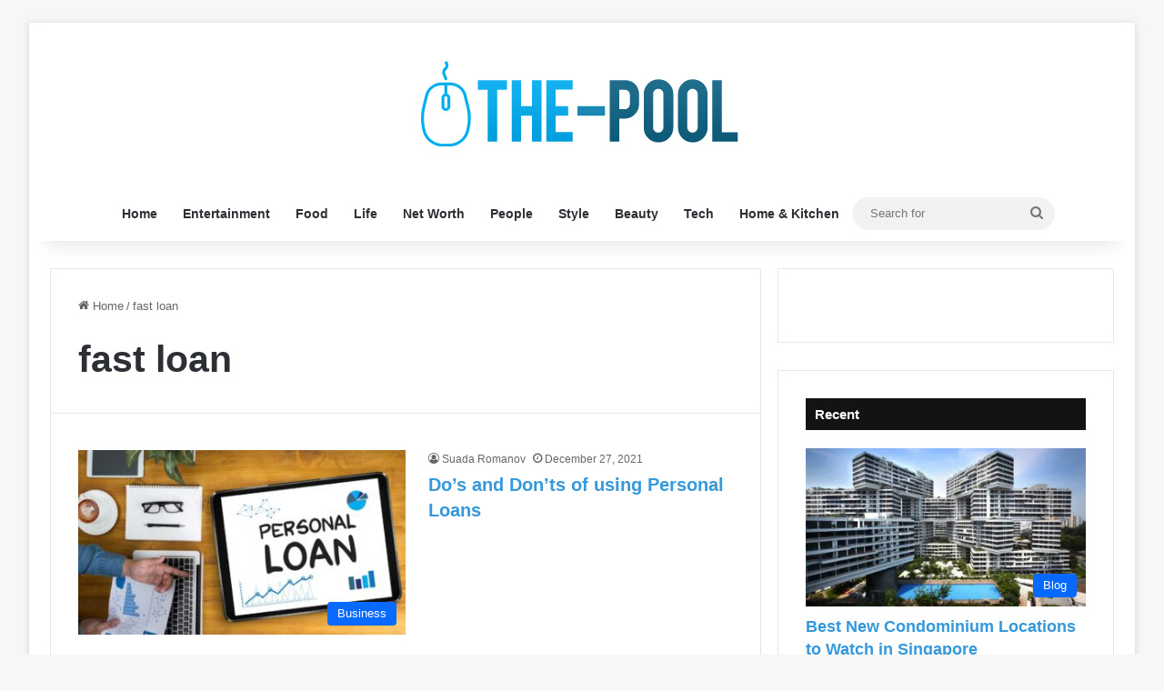

--- FILE ---
content_type: text/html; charset=UTF-8
request_url: https://www.the-pool.com/tag/fast-loan/
body_size: 19418
content:
<!DOCTYPE html><html lang="en-US" class="" data-skin="light"><head><meta charset="UTF-8"/>
<script>var __ezHttpConsent={setByCat:function(src,tagType,attributes,category,force,customSetScriptFn=null){var setScript=function(){if(force||window.ezTcfConsent[category]){if(typeof customSetScriptFn==='function'){customSetScriptFn();}else{var scriptElement=document.createElement(tagType);scriptElement.src=src;attributes.forEach(function(attr){for(var key in attr){if(attr.hasOwnProperty(key)){scriptElement.setAttribute(key,attr[key]);}}});var firstScript=document.getElementsByTagName(tagType)[0];firstScript.parentNode.insertBefore(scriptElement,firstScript);}}};if(force||(window.ezTcfConsent&&window.ezTcfConsent.loaded)){setScript();}else if(typeof getEzConsentData==="function"){getEzConsentData().then(function(ezTcfConsent){if(ezTcfConsent&&ezTcfConsent.loaded){setScript();}else{console.error("cannot get ez consent data");force=true;setScript();}});}else{force=true;setScript();console.error("getEzConsentData is not a function");}},};</script>
<script>var ezTcfConsent=window.ezTcfConsent?window.ezTcfConsent:{loaded:false,store_info:false,develop_and_improve_services:false,measure_ad_performance:false,measure_content_performance:false,select_basic_ads:false,create_ad_profile:false,select_personalized_ads:false,create_content_profile:false,select_personalized_content:false,understand_audiences:false,use_limited_data_to_select_content:false,};function getEzConsentData(){return new Promise(function(resolve){document.addEventListener("ezConsentEvent",function(event){var ezTcfConsent=event.detail.ezTcfConsent;resolve(ezTcfConsent);});});}</script>
<script>if(typeof _setEzCookies!=='function'){function _setEzCookies(ezConsentData){var cookies=window.ezCookieQueue;for(var i=0;i<cookies.length;i++){var cookie=cookies[i];if(ezConsentData&&ezConsentData.loaded&&ezConsentData[cookie.tcfCategory]){document.cookie=cookie.name+"="+cookie.value;}}}}
window.ezCookieQueue=window.ezCookieQueue||[];if(typeof addEzCookies!=='function'){function addEzCookies(arr){window.ezCookieQueue=[...window.ezCookieQueue,...arr];}}
addEzCookies([{name:"ezoab_306342",value:"mod102; Path=/; Domain=the-pool.com; Max-Age=7200",tcfCategory:"store_info",isEzoic:"true",},{name:"ezosuibasgeneris-1",value:"a21cfbf2-90f5-4b1b-4868-20ad26f0f597; Path=/; Domain=the-pool.com; Expires=Thu, 21 Jan 2027 03:02:52 UTC; Secure; SameSite=None",tcfCategory:"understand_audiences",isEzoic:"true",}]);if(window.ezTcfConsent&&window.ezTcfConsent.loaded){_setEzCookies(window.ezTcfConsent);}else if(typeof getEzConsentData==="function"){getEzConsentData().then(function(ezTcfConsent){if(ezTcfConsent&&ezTcfConsent.loaded){_setEzCookies(window.ezTcfConsent);}else{console.error("cannot get ez consent data");_setEzCookies(window.ezTcfConsent);}});}else{console.error("getEzConsentData is not a function");_setEzCookies(window.ezTcfConsent);}</script><script type="text/javascript" data-ezscrex='false' data-cfasync='false'>window._ezaq = Object.assign({"edge_cache_status":11,"edge_response_time":408,"url":"https://www.the-pool.com/tag/fast-loan/"}, typeof window._ezaq !== "undefined" ? window._ezaq : {});</script><script type="text/javascript" data-ezscrex='false' data-cfasync='false'>window._ezaq = Object.assign({"ab_test_id":"mod102"}, typeof window._ezaq !== "undefined" ? window._ezaq : {});window.__ez=window.__ez||{};window.__ez.tf={};</script><script type="text/javascript" data-ezscrex='false' data-cfasync='false'>window.ezDisableAds = true;</script>
<script data-ezscrex='false' data-cfasync='false' data-pagespeed-no-defer>var __ez=__ez||{};__ez.stms=Date.now();__ez.evt={};__ez.script={};__ez.ck=__ez.ck||{};__ez.template={};__ez.template.isOrig=true;__ez.queue=__ez.queue||function(){var e=0,i=0,t=[],n=!1,o=[],r=[],s=!0,a=function(e,i,n,o,r,s,a){var l=arguments.length>7&&void 0!==arguments[7]?arguments[7]:window,d=this;this.name=e,this.funcName=i,this.parameters=null===n?null:w(n)?n:[n],this.isBlock=o,this.blockedBy=r,this.deleteWhenComplete=s,this.isError=!1,this.isComplete=!1,this.isInitialized=!1,this.proceedIfError=a,this.fWindow=l,this.isTimeDelay=!1,this.process=function(){f("... func = "+e),d.isInitialized=!0,d.isComplete=!0,f("... func.apply: "+e);var i=d.funcName.split("."),n=null,o=this.fWindow||window;i.length>3||(n=3===i.length?o[i[0]][i[1]][i[2]]:2===i.length?o[i[0]][i[1]]:o[d.funcName]),null!=n&&n.apply(null,this.parameters),!0===d.deleteWhenComplete&&delete t[e],!0===d.isBlock&&(f("----- F'D: "+d.name),m())}},l=function(e,i,t,n,o,r,s){var a=arguments.length>7&&void 0!==arguments[7]?arguments[7]:window,l=this;this.name=e,this.path=i,this.async=o,this.defer=r,this.isBlock=t,this.blockedBy=n,this.isInitialized=!1,this.isError=!1,this.isComplete=!1,this.proceedIfError=s,this.fWindow=a,this.isTimeDelay=!1,this.isPath=function(e){return"/"===e[0]&&"/"!==e[1]},this.getSrc=function(e){return void 0!==window.__ezScriptHost&&this.isPath(e)&&"banger.js"!==this.name?window.__ezScriptHost+e:e},this.process=function(){l.isInitialized=!0,f("... file = "+e);var i=this.fWindow?this.fWindow.document:document,t=i.createElement("script");t.src=this.getSrc(this.path),!0===o?t.async=!0:!0===r&&(t.defer=!0),t.onerror=function(){var e={url:window.location.href,name:l.name,path:l.path,user_agent:window.navigator.userAgent};"undefined"!=typeof _ezaq&&(e.pageview_id=_ezaq.page_view_id);var i=encodeURIComponent(JSON.stringify(e)),t=new XMLHttpRequest;t.open("GET","//g.ezoic.net/ezqlog?d="+i,!0),t.send(),f("----- ERR'D: "+l.name),l.isError=!0,!0===l.isBlock&&m()},t.onreadystatechange=t.onload=function(){var e=t.readyState;f("----- F'D: "+l.name),e&&!/loaded|complete/.test(e)||(l.isComplete=!0,!0===l.isBlock&&m())},i.getElementsByTagName("head")[0].appendChild(t)}},d=function(e,i){this.name=e,this.path="",this.async=!1,this.defer=!1,this.isBlock=!1,this.blockedBy=[],this.isInitialized=!0,this.isError=!1,this.isComplete=i,this.proceedIfError=!1,this.isTimeDelay=!1,this.process=function(){}};function c(e,i,n,s,a,d,c,u,f){var m=new l(e,i,n,s,a,d,c,f);!0===u?o[e]=m:r[e]=m,t[e]=m,h(m)}function h(e){!0!==u(e)&&0!=s&&e.process()}function u(e){if(!0===e.isTimeDelay&&!1===n)return f(e.name+" blocked = TIME DELAY!"),!0;if(w(e.blockedBy))for(var i=0;i<e.blockedBy.length;i++){var o=e.blockedBy[i];if(!1===t.hasOwnProperty(o))return f(e.name+" blocked = "+o),!0;if(!0===e.proceedIfError&&!0===t[o].isError)return!1;if(!1===t[o].isComplete)return f(e.name+" blocked = "+o),!0}return!1}function f(e){var i=window.location.href,t=new RegExp("[?&]ezq=([^&#]*)","i").exec(i);"1"===(t?t[1]:null)&&console.debug(e)}function m(){++e>200||(f("let's go"),p(o),p(r))}function p(e){for(var i in e)if(!1!==e.hasOwnProperty(i)){var t=e[i];!0===t.isComplete||u(t)||!0===t.isInitialized||!0===t.isError?!0===t.isError?f(t.name+": error"):!0===t.isComplete?f(t.name+": complete already"):!0===t.isInitialized&&f(t.name+": initialized already"):t.process()}}function w(e){return"[object Array]"==Object.prototype.toString.call(e)}return window.addEventListener("load",(function(){setTimeout((function(){n=!0,f("TDELAY -----"),m()}),5e3)}),!1),{addFile:c,addFileOnce:function(e,i,n,o,r,s,a,l,d){t[e]||c(e,i,n,o,r,s,a,l,d)},addDelayFile:function(e,i){var n=new l(e,i,!1,[],!1,!1,!0);n.isTimeDelay=!0,f(e+" ...  FILE! TDELAY"),r[e]=n,t[e]=n,h(n)},addFunc:function(e,n,s,l,d,c,u,f,m,p){!0===c&&(e=e+"_"+i++);var w=new a(e,n,s,l,d,u,f,p);!0===m?o[e]=w:r[e]=w,t[e]=w,h(w)},addDelayFunc:function(e,i,n){var o=new a(e,i,n,!1,[],!0,!0);o.isTimeDelay=!0,f(e+" ...  FUNCTION! TDELAY"),r[e]=o,t[e]=o,h(o)},items:t,processAll:m,setallowLoad:function(e){s=e},markLoaded:function(e){if(e&&0!==e.length){if(e in t){var i=t[e];!0===i.isComplete?f(i.name+" "+e+": error loaded duplicate"):(i.isComplete=!0,i.isInitialized=!0)}else t[e]=new d(e,!0);f("markLoaded dummyfile: "+t[e].name)}},logWhatsBlocked:function(){for(var e in t)!1!==t.hasOwnProperty(e)&&u(t[e])}}}();__ez.evt.add=function(e,t,n){e.addEventListener?e.addEventListener(t,n,!1):e.attachEvent?e.attachEvent("on"+t,n):e["on"+t]=n()},__ez.evt.remove=function(e,t,n){e.removeEventListener?e.removeEventListener(t,n,!1):e.detachEvent?e.detachEvent("on"+t,n):delete e["on"+t]};__ez.script.add=function(e){var t=document.createElement("script");t.src=e,t.async=!0,t.type="text/javascript",document.getElementsByTagName("head")[0].appendChild(t)};__ez.dot=__ez.dot||{};__ez.queue.addFileOnce('/detroitchicago/boise.js', '/detroitchicago/boise.js?gcb=195-0&cb=5', true, [], true, false, true, false);__ez.queue.addFileOnce('/parsonsmaize/abilene.js', '/parsonsmaize/abilene.js?gcb=195-0&cb=e80eca0cdb', true, [], true, false, true, false);__ez.queue.addFileOnce('/parsonsmaize/mulvane.js', '/parsonsmaize/mulvane.js?gcb=195-0&cb=e75e48eec0', true, ['/parsonsmaize/abilene.js'], true, false, true, false);__ez.queue.addFileOnce('/detroitchicago/birmingham.js', '/detroitchicago/birmingham.js?gcb=195-0&cb=539c47377c', true, ['/parsonsmaize/abilene.js'], true, false, true, false);</script>
<script data-ezscrex="false" type="text/javascript" data-cfasync="false">window._ezaq = Object.assign({"ad_cache_level":0,"adpicker_placement_cnt":0,"ai_placeholder_cache_level":0,"ai_placeholder_placement_cnt":-1,"domain":"the-pool.com","domain_id":306342,"ezcache_level":0,"ezcache_skip_code":14,"has_bad_image":0,"has_bad_words":0,"is_sitespeed":0,"lt_cache_level":0,"response_size":73911,"response_size_orig":68154,"response_time_orig":395,"template_id":5,"url":"https://www.the-pool.com/tag/fast-loan/","word_count":0,"worst_bad_word_level":0}, typeof window._ezaq !== "undefined" ? window._ezaq : {});__ez.queue.markLoaded('ezaqBaseReady');</script>
<script type='text/javascript' data-ezscrex='false' data-cfasync='false'>
window.ezAnalyticsStatic = true;

function analyticsAddScript(script) {
	var ezDynamic = document.createElement('script');
	ezDynamic.type = 'text/javascript';
	ezDynamic.innerHTML = script;
	document.head.appendChild(ezDynamic);
}
function getCookiesWithPrefix() {
    var allCookies = document.cookie.split(';');
    var cookiesWithPrefix = {};

    for (var i = 0; i < allCookies.length; i++) {
        var cookie = allCookies[i].trim();

        for (var j = 0; j < arguments.length; j++) {
            var prefix = arguments[j];
            if (cookie.indexOf(prefix) === 0) {
                var cookieParts = cookie.split('=');
                var cookieName = cookieParts[0];
                var cookieValue = cookieParts.slice(1).join('=');
                cookiesWithPrefix[cookieName] = decodeURIComponent(cookieValue);
                break; // Once matched, no need to check other prefixes
            }
        }
    }

    return cookiesWithPrefix;
}
function productAnalytics() {
	var d = {"pr":[6],"omd5":"e4c1b9f2dcc9fbd8fa776a56891f0365","nar":"risk score"};
	d.u = _ezaq.url;
	d.p = _ezaq.page_view_id;
	d.v = _ezaq.visit_uuid;
	d.ab = _ezaq.ab_test_id;
	d.e = JSON.stringify(_ezaq);
	d.ref = document.referrer;
	d.c = getCookiesWithPrefix('active_template', 'ez', 'lp_');
	if(typeof ez_utmParams !== 'undefined') {
		d.utm = ez_utmParams;
	}

	var dataText = JSON.stringify(d);
	var xhr = new XMLHttpRequest();
	xhr.open('POST','/ezais/analytics?cb=1', true);
	xhr.onload = function () {
		if (xhr.status!=200) {
            return;
		}

        if(document.readyState !== 'loading') {
            analyticsAddScript(xhr.response);
            return;
        }

        var eventFunc = function() {
            if(document.readyState === 'loading') {
                return;
            }
            document.removeEventListener('readystatechange', eventFunc, false);
            analyticsAddScript(xhr.response);
        };

        document.addEventListener('readystatechange', eventFunc, false);
	};
	xhr.setRequestHeader('Content-Type','text/plain');
	xhr.send(dataText);
}
__ez.queue.addFunc("productAnalytics", "productAnalytics", null, true, ['ezaqBaseReady'], false, false, false, true);
</script><base href="https://www.the-pool.com/tag/fast-loan/"/>
	
	<link rel="profile" href="https://gmpg.org/xfn/11"/>
	<meta name="robots" content="index, follow, max-image-preview:large, max-snippet:-1, max-video-preview:-1"/>

	<!-- This site is optimized with the Yoast SEO plugin v26.6 - https://yoast.com/wordpress/plugins/seo/ -->
	<title>fast loan Archives - The Pool</title>
	<link rel="canonical" href="https://www.the-pool.com/tag/fast-loan/"/>
	<meta property="og:locale" content="en_US"/>
	<meta property="og:type" content="article"/>
	<meta property="og:title" content="fast loan Archives - The Pool"/>
	<meta property="og:url" content="https://www.the-pool.com/tag/fast-loan/"/>
	<meta property="og:site_name" content="The Pool"/>
	<meta name="twitter:card" content="summary_large_image"/>
	<script type="application/ld+json" class="yoast-schema-graph">{"@context":"https://schema.org","@graph":[{"@type":"CollectionPage","@id":"https://www.the-pool.com/tag/fast-loan/","url":"https://www.the-pool.com/tag/fast-loan/","name":"fast loan Archives - The Pool","isPartOf":{"@id":"https://www.the-pool.com/#website"},"primaryImageOfPage":{"@id":"https://www.the-pool.com/tag/fast-loan/#primaryimage"},"image":{"@id":"https://www.the-pool.com/tag/fast-loan/#primaryimage"},"thumbnailUrl":"https://www.the-pool.com/wp-content/uploads/2021/12/Dos-and-Donts-of-using-Personal-Loans.jpg","breadcrumb":{"@id":"https://www.the-pool.com/tag/fast-loan/#breadcrumb"},"inLanguage":"en-US"},{"@type":"ImageObject","inLanguage":"en-US","@id":"https://www.the-pool.com/tag/fast-loan/#primaryimage","url":"https://www.the-pool.com/wp-content/uploads/2021/12/Dos-and-Donts-of-using-Personal-Loans.jpg","contentUrl":"https://www.the-pool.com/wp-content/uploads/2021/12/Dos-and-Donts-of-using-Personal-Loans.jpg","width":720,"height":480,"caption":"Source:cipelicastiklica.com"},{"@type":"BreadcrumbList","@id":"https://www.the-pool.com/tag/fast-loan/#breadcrumb","itemListElement":[{"@type":"ListItem","position":1,"name":"Home","item":"https://www.the-pool.com/"},{"@type":"ListItem","position":2,"name":"fast loan"}]},{"@type":"WebSite","@id":"https://www.the-pool.com/#website","url":"https://www.the-pool.com/","name":"The Pool","description":"","publisher":{"@id":"https://www.the-pool.com/#/schema/person/32aab9c274d3e77cd09ccbab45d9c959"},"potentialAction":[{"@type":"SearchAction","target":{"@type":"EntryPoint","urlTemplate":"https://www.the-pool.com/?s={search_term_string}"},"query-input":{"@type":"PropertyValueSpecification","valueRequired":true,"valueName":"search_term_string"}}],"inLanguage":"en-US"},{"@type":["Person","Organization"],"@id":"https://www.the-pool.com/#/schema/person/32aab9c274d3e77cd09ccbab45d9c959","name":"Don Woodman","image":{"@type":"ImageObject","inLanguage":"en-US","@id":"https://www.the-pool.com/#/schema/person/image/","url":"https://www.the-pool.com/wp-content/uploads/2020/02/image-150x150.jpg","contentUrl":"https://www.the-pool.com/wp-content/uploads/2020/02/image-150x150.jpg","caption":"Don Woodman"},"logo":{"@id":"https://www.the-pool.com/#/schema/person/image/"}}]}</script>
	<!-- / Yoast SEO plugin. -->


<link rel="alternate" type="application/rss+xml" title="The Pool » Feed" href="https://www.the-pool.com/feed/"/>
<link rel="alternate" type="application/rss+xml" title="The Pool » fast loan Tag Feed" href="https://www.the-pool.com/tag/fast-loan/feed/"/>

		<style type="text/css">
			:root{				
			--tie-preset-gradient-1: linear-gradient(135deg, rgba(6, 147, 227, 1) 0%, rgb(155, 81, 224) 100%);
			--tie-preset-gradient-2: linear-gradient(135deg, rgb(122, 220, 180) 0%, rgb(0, 208, 130) 100%);
			--tie-preset-gradient-3: linear-gradient(135deg, rgba(252, 185, 0, 1) 0%, rgba(255, 105, 0, 1) 100%);
			--tie-preset-gradient-4: linear-gradient(135deg, rgba(255, 105, 0, 1) 0%, rgb(207, 46, 46) 100%);
			--tie-preset-gradient-5: linear-gradient(135deg, rgb(238, 238, 238) 0%, rgb(169, 184, 195) 100%);
			--tie-preset-gradient-6: linear-gradient(135deg, rgb(74, 234, 220) 0%, rgb(151, 120, 209) 20%, rgb(207, 42, 186) 40%, rgb(238, 44, 130) 60%, rgb(251, 105, 98) 80%, rgb(254, 248, 76) 100%);
			--tie-preset-gradient-7: linear-gradient(135deg, rgb(255, 206, 236) 0%, rgb(152, 150, 240) 100%);
			--tie-preset-gradient-8: linear-gradient(135deg, rgb(254, 205, 165) 0%, rgb(254, 45, 45) 50%, rgb(107, 0, 62) 100%);
			--tie-preset-gradient-9: linear-gradient(135deg, rgb(255, 203, 112) 0%, rgb(199, 81, 192) 50%, rgb(65, 88, 208) 100%);
			--tie-preset-gradient-10: linear-gradient(135deg, rgb(255, 245, 203) 0%, rgb(182, 227, 212) 50%, rgb(51, 167, 181) 100%);
			--tie-preset-gradient-11: linear-gradient(135deg, rgb(202, 248, 128) 0%, rgb(113, 206, 126) 100%);
			--tie-preset-gradient-12: linear-gradient(135deg, rgb(2, 3, 129) 0%, rgb(40, 116, 252) 100%);
			--tie-preset-gradient-13: linear-gradient(135deg, #4D34FA, #ad34fa);
			--tie-preset-gradient-14: linear-gradient(135deg, #0057FF, #31B5FF);
			--tie-preset-gradient-15: linear-gradient(135deg, #FF007A, #FF81BD);
			--tie-preset-gradient-16: linear-gradient(135deg, #14111E, #4B4462);
			--tie-preset-gradient-17: linear-gradient(135deg, #F32758, #FFC581);

			
					--main-nav-background: #FFFFFF;
					--main-nav-secondry-background: rgba(0,0,0,0.03);
					--main-nav-primary-color: #0088ff;
					--main-nav-contrast-primary-color: #FFFFFF;
					--main-nav-text-color: #2c2f34;
					--main-nav-secondry-text-color: rgba(0,0,0,0.5);
					--main-nav-main-border-color: rgba(0,0,0,0.1);
					--main-nav-secondry-border-color: rgba(0,0,0,0.08);
				
			}
		</style>
	<meta name="viewport" content="width=device-width, initial-scale=1.0"/><style type="text/css" media="all">
.wpautoterms-footer{background-color:#ffffff;text-align:center;}
.wpautoterms-footer a{color:#000000;font-family:Arial, sans-serif;font-size:14px;}
.wpautoterms-footer .separator{color:#cccccc;font-family:Arial, sans-serif;font-size:14px;}</style>
<style id="wp-img-auto-sizes-contain-inline-css" type="text/css">
img:is([sizes=auto i],[sizes^="auto," i]){contain-intrinsic-size:3000px 1500px}
/*# sourceURL=wp-img-auto-sizes-contain-inline-css */
</style>
<style id="wp-emoji-styles-inline-css" type="text/css">

	img.wp-smiley, img.emoji {
		display: inline !important;
		border: none !important;
		box-shadow: none !important;
		height: 1em !important;
		width: 1em !important;
		margin: 0 0.07em !important;
		vertical-align: -0.1em !important;
		background: none !important;
		padding: 0 !important;
	}
/*# sourceURL=wp-emoji-styles-inline-css */
</style>
<style id="wp-block-library-inline-css" type="text/css">
:root{--wp-block-synced-color:#7a00df;--wp-block-synced-color--rgb:122,0,223;--wp-bound-block-color:var(--wp-block-synced-color);--wp-editor-canvas-background:#ddd;--wp-admin-theme-color:#007cba;--wp-admin-theme-color--rgb:0,124,186;--wp-admin-theme-color-darker-10:#006ba1;--wp-admin-theme-color-darker-10--rgb:0,107,160.5;--wp-admin-theme-color-darker-20:#005a87;--wp-admin-theme-color-darker-20--rgb:0,90,135;--wp-admin-border-width-focus:2px}@media (min-resolution:192dpi){:root{--wp-admin-border-width-focus:1.5px}}.wp-element-button{cursor:pointer}:root .has-very-light-gray-background-color{background-color:#eee}:root .has-very-dark-gray-background-color{background-color:#313131}:root .has-very-light-gray-color{color:#eee}:root .has-very-dark-gray-color{color:#313131}:root .has-vivid-green-cyan-to-vivid-cyan-blue-gradient-background{background:linear-gradient(135deg,#00d084,#0693e3)}:root .has-purple-crush-gradient-background{background:linear-gradient(135deg,#34e2e4,#4721fb 50%,#ab1dfe)}:root .has-hazy-dawn-gradient-background{background:linear-gradient(135deg,#faaca8,#dad0ec)}:root .has-subdued-olive-gradient-background{background:linear-gradient(135deg,#fafae1,#67a671)}:root .has-atomic-cream-gradient-background{background:linear-gradient(135deg,#fdd79a,#004a59)}:root .has-nightshade-gradient-background{background:linear-gradient(135deg,#330968,#31cdcf)}:root .has-midnight-gradient-background{background:linear-gradient(135deg,#020381,#2874fc)}:root{--wp--preset--font-size--normal:16px;--wp--preset--font-size--huge:42px}.has-regular-font-size{font-size:1em}.has-larger-font-size{font-size:2.625em}.has-normal-font-size{font-size:var(--wp--preset--font-size--normal)}.has-huge-font-size{font-size:var(--wp--preset--font-size--huge)}.has-text-align-center{text-align:center}.has-text-align-left{text-align:left}.has-text-align-right{text-align:right}.has-fit-text{white-space:nowrap!important}#end-resizable-editor-section{display:none}.aligncenter{clear:both}.items-justified-left{justify-content:flex-start}.items-justified-center{justify-content:center}.items-justified-right{justify-content:flex-end}.items-justified-space-between{justify-content:space-between}.screen-reader-text{border:0;clip-path:inset(50%);height:1px;margin:-1px;overflow:hidden;padding:0;position:absolute;width:1px;word-wrap:normal!important}.screen-reader-text:focus{background-color:#ddd;clip-path:none;color:#444;display:block;font-size:1em;height:auto;left:5px;line-height:normal;padding:15px 23px 14px;text-decoration:none;top:5px;width:auto;z-index:100000}html :where(.has-border-color){border-style:solid}html :where([style*=border-top-color]){border-top-style:solid}html :where([style*=border-right-color]){border-right-style:solid}html :where([style*=border-bottom-color]){border-bottom-style:solid}html :where([style*=border-left-color]){border-left-style:solid}html :where([style*=border-width]){border-style:solid}html :where([style*=border-top-width]){border-top-style:solid}html :where([style*=border-right-width]){border-right-style:solid}html :where([style*=border-bottom-width]){border-bottom-style:solid}html :where([style*=border-left-width]){border-left-style:solid}html :where(img[class*=wp-image-]){height:auto;max-width:100%}:where(figure){margin:0 0 1em}html :where(.is-position-sticky){--wp-admin--admin-bar--position-offset:var(--wp-admin--admin-bar--height,0px)}@media screen and (max-width:600px){html :where(.is-position-sticky){--wp-admin--admin-bar--position-offset:0px}}

/*# sourceURL=wp-block-library-inline-css */
</style><style id="global-styles-inline-css" type="text/css">
:root{--wp--preset--aspect-ratio--square: 1;--wp--preset--aspect-ratio--4-3: 4/3;--wp--preset--aspect-ratio--3-4: 3/4;--wp--preset--aspect-ratio--3-2: 3/2;--wp--preset--aspect-ratio--2-3: 2/3;--wp--preset--aspect-ratio--16-9: 16/9;--wp--preset--aspect-ratio--9-16: 9/16;--wp--preset--color--black: #000000;--wp--preset--color--cyan-bluish-gray: #abb8c3;--wp--preset--color--white: #ffffff;--wp--preset--color--pale-pink: #f78da7;--wp--preset--color--vivid-red: #cf2e2e;--wp--preset--color--luminous-vivid-orange: #ff6900;--wp--preset--color--luminous-vivid-amber: #fcb900;--wp--preset--color--light-green-cyan: #7bdcb5;--wp--preset--color--vivid-green-cyan: #00d084;--wp--preset--color--pale-cyan-blue: #8ed1fc;--wp--preset--color--vivid-cyan-blue: #0693e3;--wp--preset--color--vivid-purple: #9b51e0;--wp--preset--color--global-color: #0088ff;--wp--preset--gradient--vivid-cyan-blue-to-vivid-purple: linear-gradient(135deg,rgb(6,147,227) 0%,rgb(155,81,224) 100%);--wp--preset--gradient--light-green-cyan-to-vivid-green-cyan: linear-gradient(135deg,rgb(122,220,180) 0%,rgb(0,208,130) 100%);--wp--preset--gradient--luminous-vivid-amber-to-luminous-vivid-orange: linear-gradient(135deg,rgb(252,185,0) 0%,rgb(255,105,0) 100%);--wp--preset--gradient--luminous-vivid-orange-to-vivid-red: linear-gradient(135deg,rgb(255,105,0) 0%,rgb(207,46,46) 100%);--wp--preset--gradient--very-light-gray-to-cyan-bluish-gray: linear-gradient(135deg,rgb(238,238,238) 0%,rgb(169,184,195) 100%);--wp--preset--gradient--cool-to-warm-spectrum: linear-gradient(135deg,rgb(74,234,220) 0%,rgb(151,120,209) 20%,rgb(207,42,186) 40%,rgb(238,44,130) 60%,rgb(251,105,98) 80%,rgb(254,248,76) 100%);--wp--preset--gradient--blush-light-purple: linear-gradient(135deg,rgb(255,206,236) 0%,rgb(152,150,240) 100%);--wp--preset--gradient--blush-bordeaux: linear-gradient(135deg,rgb(254,205,165) 0%,rgb(254,45,45) 50%,rgb(107,0,62) 100%);--wp--preset--gradient--luminous-dusk: linear-gradient(135deg,rgb(255,203,112) 0%,rgb(199,81,192) 50%,rgb(65,88,208) 100%);--wp--preset--gradient--pale-ocean: linear-gradient(135deg,rgb(255,245,203) 0%,rgb(182,227,212) 50%,rgb(51,167,181) 100%);--wp--preset--gradient--electric-grass: linear-gradient(135deg,rgb(202,248,128) 0%,rgb(113,206,126) 100%);--wp--preset--gradient--midnight: linear-gradient(135deg,rgb(2,3,129) 0%,rgb(40,116,252) 100%);--wp--preset--font-size--small: 13px;--wp--preset--font-size--medium: 20px;--wp--preset--font-size--large: 36px;--wp--preset--font-size--x-large: 42px;--wp--preset--spacing--20: 0.44rem;--wp--preset--spacing--30: 0.67rem;--wp--preset--spacing--40: 1rem;--wp--preset--spacing--50: 1.5rem;--wp--preset--spacing--60: 2.25rem;--wp--preset--spacing--70: 3.38rem;--wp--preset--spacing--80: 5.06rem;--wp--preset--shadow--natural: 6px 6px 9px rgba(0, 0, 0, 0.2);--wp--preset--shadow--deep: 12px 12px 50px rgba(0, 0, 0, 0.4);--wp--preset--shadow--sharp: 6px 6px 0px rgba(0, 0, 0, 0.2);--wp--preset--shadow--outlined: 6px 6px 0px -3px rgb(255, 255, 255), 6px 6px rgb(0, 0, 0);--wp--preset--shadow--crisp: 6px 6px 0px rgb(0, 0, 0);}:where(.is-layout-flex){gap: 0.5em;}:where(.is-layout-grid){gap: 0.5em;}body .is-layout-flex{display: flex;}.is-layout-flex{flex-wrap: wrap;align-items: center;}.is-layout-flex > :is(*, div){margin: 0;}body .is-layout-grid{display: grid;}.is-layout-grid > :is(*, div){margin: 0;}:where(.wp-block-columns.is-layout-flex){gap: 2em;}:where(.wp-block-columns.is-layout-grid){gap: 2em;}:where(.wp-block-post-template.is-layout-flex){gap: 1.25em;}:where(.wp-block-post-template.is-layout-grid){gap: 1.25em;}.has-black-color{color: var(--wp--preset--color--black) !important;}.has-cyan-bluish-gray-color{color: var(--wp--preset--color--cyan-bluish-gray) !important;}.has-white-color{color: var(--wp--preset--color--white) !important;}.has-pale-pink-color{color: var(--wp--preset--color--pale-pink) !important;}.has-vivid-red-color{color: var(--wp--preset--color--vivid-red) !important;}.has-luminous-vivid-orange-color{color: var(--wp--preset--color--luminous-vivid-orange) !important;}.has-luminous-vivid-amber-color{color: var(--wp--preset--color--luminous-vivid-amber) !important;}.has-light-green-cyan-color{color: var(--wp--preset--color--light-green-cyan) !important;}.has-vivid-green-cyan-color{color: var(--wp--preset--color--vivid-green-cyan) !important;}.has-pale-cyan-blue-color{color: var(--wp--preset--color--pale-cyan-blue) !important;}.has-vivid-cyan-blue-color{color: var(--wp--preset--color--vivid-cyan-blue) !important;}.has-vivid-purple-color{color: var(--wp--preset--color--vivid-purple) !important;}.has-black-background-color{background-color: var(--wp--preset--color--black) !important;}.has-cyan-bluish-gray-background-color{background-color: var(--wp--preset--color--cyan-bluish-gray) !important;}.has-white-background-color{background-color: var(--wp--preset--color--white) !important;}.has-pale-pink-background-color{background-color: var(--wp--preset--color--pale-pink) !important;}.has-vivid-red-background-color{background-color: var(--wp--preset--color--vivid-red) !important;}.has-luminous-vivid-orange-background-color{background-color: var(--wp--preset--color--luminous-vivid-orange) !important;}.has-luminous-vivid-amber-background-color{background-color: var(--wp--preset--color--luminous-vivid-amber) !important;}.has-light-green-cyan-background-color{background-color: var(--wp--preset--color--light-green-cyan) !important;}.has-vivid-green-cyan-background-color{background-color: var(--wp--preset--color--vivid-green-cyan) !important;}.has-pale-cyan-blue-background-color{background-color: var(--wp--preset--color--pale-cyan-blue) !important;}.has-vivid-cyan-blue-background-color{background-color: var(--wp--preset--color--vivid-cyan-blue) !important;}.has-vivid-purple-background-color{background-color: var(--wp--preset--color--vivid-purple) !important;}.has-black-border-color{border-color: var(--wp--preset--color--black) !important;}.has-cyan-bluish-gray-border-color{border-color: var(--wp--preset--color--cyan-bluish-gray) !important;}.has-white-border-color{border-color: var(--wp--preset--color--white) !important;}.has-pale-pink-border-color{border-color: var(--wp--preset--color--pale-pink) !important;}.has-vivid-red-border-color{border-color: var(--wp--preset--color--vivid-red) !important;}.has-luminous-vivid-orange-border-color{border-color: var(--wp--preset--color--luminous-vivid-orange) !important;}.has-luminous-vivid-amber-border-color{border-color: var(--wp--preset--color--luminous-vivid-amber) !important;}.has-light-green-cyan-border-color{border-color: var(--wp--preset--color--light-green-cyan) !important;}.has-vivid-green-cyan-border-color{border-color: var(--wp--preset--color--vivid-green-cyan) !important;}.has-pale-cyan-blue-border-color{border-color: var(--wp--preset--color--pale-cyan-blue) !important;}.has-vivid-cyan-blue-border-color{border-color: var(--wp--preset--color--vivid-cyan-blue) !important;}.has-vivid-purple-border-color{border-color: var(--wp--preset--color--vivid-purple) !important;}.has-vivid-cyan-blue-to-vivid-purple-gradient-background{background: var(--wp--preset--gradient--vivid-cyan-blue-to-vivid-purple) !important;}.has-light-green-cyan-to-vivid-green-cyan-gradient-background{background: var(--wp--preset--gradient--light-green-cyan-to-vivid-green-cyan) !important;}.has-luminous-vivid-amber-to-luminous-vivid-orange-gradient-background{background: var(--wp--preset--gradient--luminous-vivid-amber-to-luminous-vivid-orange) !important;}.has-luminous-vivid-orange-to-vivid-red-gradient-background{background: var(--wp--preset--gradient--luminous-vivid-orange-to-vivid-red) !important;}.has-very-light-gray-to-cyan-bluish-gray-gradient-background{background: var(--wp--preset--gradient--very-light-gray-to-cyan-bluish-gray) !important;}.has-cool-to-warm-spectrum-gradient-background{background: var(--wp--preset--gradient--cool-to-warm-spectrum) !important;}.has-blush-light-purple-gradient-background{background: var(--wp--preset--gradient--blush-light-purple) !important;}.has-blush-bordeaux-gradient-background{background: var(--wp--preset--gradient--blush-bordeaux) !important;}.has-luminous-dusk-gradient-background{background: var(--wp--preset--gradient--luminous-dusk) !important;}.has-pale-ocean-gradient-background{background: var(--wp--preset--gradient--pale-ocean) !important;}.has-electric-grass-gradient-background{background: var(--wp--preset--gradient--electric-grass) !important;}.has-midnight-gradient-background{background: var(--wp--preset--gradient--midnight) !important;}.has-small-font-size{font-size: var(--wp--preset--font-size--small) !important;}.has-medium-font-size{font-size: var(--wp--preset--font-size--medium) !important;}.has-large-font-size{font-size: var(--wp--preset--font-size--large) !important;}.has-x-large-font-size{font-size: var(--wp--preset--font-size--x-large) !important;}
/*# sourceURL=global-styles-inline-css */
</style>

<style id="classic-theme-styles-inline-css" type="text/css">
/*! This file is auto-generated */
.wp-block-button__link{color:#fff;background-color:#32373c;border-radius:9999px;box-shadow:none;text-decoration:none;padding:calc(.667em + 2px) calc(1.333em + 2px);font-size:1.125em}.wp-block-file__button{background:#32373c;color:#fff;text-decoration:none}
/*# sourceURL=/wp-includes/css/classic-themes.min.css */
</style>
<link rel="stylesheet" id="dashicons-css" href="https://www.the-pool.com/wp-includes/css/dashicons.min.css?ver=6.9" type="text/css" media="all"/>
<link rel="stylesheet" id="admin-bar-css" href="https://www.the-pool.com/wp-includes/css/admin-bar.min.css?ver=6.9" type="text/css" media="all"/>
<style id="admin-bar-inline-css" type="text/css">

    /* Hide CanvasJS credits for P404 charts specifically */
    #p404RedirectChart .canvasjs-chart-credit {
        display: none !important;
    }
    
    #p404RedirectChart canvas {
        border-radius: 6px;
    }

    .p404-redirect-adminbar-weekly-title {
        font-weight: bold;
        font-size: 14px;
        color: #fff;
        margin-bottom: 6px;
    }

    #wpadminbar #wp-admin-bar-p404_free_top_button .ab-icon:before {
        content: "\f103";
        color: #dc3545;
        top: 3px;
    }
    
    #wp-admin-bar-p404_free_top_button .ab-item {
        min-width: 80px !important;
        padding: 0px !important;
    }
    
    /* Ensure proper positioning and z-index for P404 dropdown */
    .p404-redirect-adminbar-dropdown-wrap { 
        min-width: 0; 
        padding: 0;
        position: static !important;
    }
    
    #wpadminbar #wp-admin-bar-p404_free_top_button_dropdown {
        position: static !important;
    }
    
    #wpadminbar #wp-admin-bar-p404_free_top_button_dropdown .ab-item {
        padding: 0 !important;
        margin: 0 !important;
    }
    
    .p404-redirect-dropdown-container {
        min-width: 340px;
        padding: 18px 18px 12px 18px;
        background: #23282d !important;
        color: #fff;
        border-radius: 12px;
        box-shadow: 0 8px 32px rgba(0,0,0,0.25);
        margin-top: 10px;
        position: relative !important;
        z-index: 999999 !important;
        display: block !important;
        border: 1px solid #444;
    }
    
    /* Ensure P404 dropdown appears on hover */
    #wpadminbar #wp-admin-bar-p404_free_top_button .p404-redirect-dropdown-container { 
        display: none !important;
    }
    
    #wpadminbar #wp-admin-bar-p404_free_top_button:hover .p404-redirect-dropdown-container { 
        display: block !important;
    }
    
    #wpadminbar #wp-admin-bar-p404_free_top_button:hover #wp-admin-bar-p404_free_top_button_dropdown .p404-redirect-dropdown-container {
        display: block !important;
    }
    
    .p404-redirect-card {
        background: #2c3338;
        border-radius: 8px;
        padding: 18px 18px 12px 18px;
        box-shadow: 0 2px 8px rgba(0,0,0,0.07);
        display: flex;
        flex-direction: column;
        align-items: flex-start;
        border: 1px solid #444;
    }
    
    .p404-redirect-btn {
        display: inline-block;
        background: #dc3545;
        color: #fff !important;
        font-weight: bold;
        padding: 5px 22px;
        border-radius: 8px;
        text-decoration: none;
        font-size: 17px;
        transition: background 0.2s, box-shadow 0.2s;
        margin-top: 8px;
        box-shadow: 0 2px 8px rgba(220,53,69,0.15);
        text-align: center;
        line-height: 1.6;
    }
    
    .p404-redirect-btn:hover {
        background: #c82333;
        color: #fff !important;
        box-shadow: 0 4px 16px rgba(220,53,69,0.25);
    }
    
    /* Prevent conflicts with other admin bar dropdowns */
    #wpadminbar .ab-top-menu > li:hover > .ab-item,
    #wpadminbar .ab-top-menu > li.hover > .ab-item {
        z-index: auto;
    }
    
    #wpadminbar #wp-admin-bar-p404_free_top_button:hover > .ab-item {
        z-index: 999998 !important;
    }
    
/*# sourceURL=admin-bar-inline-css */
</style>
<link rel="stylesheet" id="wpautoterms_css-css" href="https://www.the-pool.com/wp-content/plugins/auto-terms-of-service-and-privacy-policy/css/wpautoterms.css?ver=6.9" type="text/css" media="all"/>
<link rel="stylesheet" id="c4wp-public-css" href="https://www.the-pool.com/wp-content/plugins/wp-captcha//assets/css/c4wp-public.css?ver=6.9" type="text/css" media="all"/>
<link rel="stylesheet" id="ppress-frontend-css" href="https://www.the-pool.com/wp-content/plugins/wp-user-avatar/assets/css/frontend.min.css?ver=4.16.8" type="text/css" media="all"/>
<link rel="stylesheet" id="ppress-flatpickr-css" href="https://www.the-pool.com/wp-content/plugins/wp-user-avatar/assets/flatpickr/flatpickr.min.css?ver=4.16.8" type="text/css" media="all"/>
<link rel="stylesheet" id="ppress-select2-css" href="https://www.the-pool.com/wp-content/plugins/wp-user-avatar/assets/select2/select2.min.css?ver=6.9" type="text/css" media="all"/>
<link rel="stylesheet" id="tie-css-base-css" href="https://www.the-pool.com/wp-content/themes/jannah/assets/css/base.min.css?ver=7.3.0" type="text/css" media="all"/>
<link rel="stylesheet" id="tie-css-styles-css" href="https://www.the-pool.com/wp-content/themes/jannah/assets/css/style.min.css?ver=7.3.0" type="text/css" media="all"/>
<link rel="stylesheet" id="tie-css-widgets-css" href="https://www.the-pool.com/wp-content/themes/jannah/assets/css/widgets.min.css?ver=7.3.0" type="text/css" media="all"/>
<link rel="stylesheet" id="tie-css-helpers-css" href="https://www.the-pool.com/wp-content/themes/jannah/assets/css/helpers.min.css?ver=7.3.0" type="text/css" media="all"/>
<link rel="stylesheet" id="tie-fontawesome5-css" href="https://www.the-pool.com/wp-content/themes/jannah/assets/css/fontawesome.css?ver=7.3.0" type="text/css" media="all"/>
<link rel="stylesheet" id="tie-css-shortcodes-css" href="https://www.the-pool.com/wp-content/themes/jannah/assets/css/plugins/shortcodes.min.css?ver=7.3.0" type="text/css" media="all"/>
<style id="tie-css-shortcodes-inline-css" type="text/css">
a,body .entry a,.dark-skin body .entry a,.comment-list .comment-content a{color: #3498db;}a:hover,body .entry a:hover,.dark-skin body .entry a:hover,.comment-list .comment-content a:hover{color: #9b59b6;}#theme-header:not(.main-nav-boxed) #main-nav,.main-nav-boxed .main-menu-wrapper{border-right: 0 none !important;border-left : 0 none !important;border-top : 0 none !important;}#theme-header:not(.main-nav-boxed) #main-nav,.main-nav-boxed .main-menu-wrapper{border-right: 0 none !important;border-left : 0 none !important;border-bottom : 0 none !important;}
/*# sourceURL=tie-css-shortcodes-inline-css */
</style>
<script type="text/javascript" src="https://www.the-pool.com/wp-includes/js/jquery/jquery.min.js?ver=3.7.1" id="jquery-core-js"></script>
<script type="text/javascript" src="https://www.the-pool.com/wp-includes/js/jquery/jquery-migrate.min.js?ver=3.4.1" id="jquery-migrate-js"></script>
<script type="text/javascript" src="https://www.the-pool.com/wp-includes/js/dist/dom-ready.min.js?ver=f77871ff7694fffea381" id="wp-dom-ready-js"></script>
<script type="text/javascript" src="https://www.the-pool.com/wp-content/plugins/auto-terms-of-service-and-privacy-policy/js/base.js?ver=3.0.4" id="wpautoterms_base-js"></script>
<script type="text/javascript" src="https://www.the-pool.com/wp-content/plugins/stop-user-enumeration/frontend/js/frontend.js?ver=1.7.7" id="stop-user-enumeration-js" defer="defer" data-wp-strategy="defer"></script>
<script type="text/javascript" src="https://www.the-pool.com/wp-content/plugins/wp-captcha//assets/js/c4wp-public.js?ver=6.9" id="c4wp-public-js"></script>
<script type="text/javascript" src="https://www.the-pool.com/wp-content/plugins/wp-user-avatar/assets/flatpickr/flatpickr.min.js?ver=4.16.8" id="ppress-flatpickr-js"></script>
<script type="text/javascript" src="https://www.the-pool.com/wp-content/plugins/wp-user-avatar/assets/select2/select2.min.js?ver=4.16.8" id="ppress-select2-js"></script>
<link rel="https://api.w.org/" href="https://www.the-pool.com/wp-json/"/><link rel="alternate" title="JSON" type="application/json" href="https://www.the-pool.com/wp-json/wp/v2/tags/6817"/><link rel="EditURI" type="application/rsd+xml" title="RSD" href="https://www.the-pool.com/xmlrpc.php?rsd"/>
<meta name="generator" content="WordPress 6.9"/>
<meta name="publicationmedia-verification" content="fe003ced-8005-4377-b8c0-bdbec081dbe8"/>
<!-- Google tag (gtag.js) -->
<script async="" src="https://www.googletagmanager.com/gtag/js?id=G-RQJ5MPQYPN"></script>
<script>
  window.dataLayer = window.dataLayer || [];
  function gtag(){dataLayer.push(arguments);}
  gtag('js', new Date());

  gtag('config', 'G-RQJ5MPQYPN');
</script>

<meta http-equiv="X-UA-Compatible" content="IE=edge"/>
<link rel="icon" href="https://www.the-pool.com/wp-content/uploads/2020/01/the-pool-fav.png" sizes="32x32"/>
<link rel="icon" href="https://www.the-pool.com/wp-content/uploads/2020/01/the-pool-fav.png" sizes="192x192"/>
<link rel="apple-touch-icon" href="https://www.the-pool.com/wp-content/uploads/2020/01/the-pool-fav.png"/>
<meta name="msapplication-TileImage" content="https://www.the-pool.com/wp-content/uploads/2020/01/the-pool-fav.png"/>
<script type='text/javascript'>
var ezoTemplate = 'orig_site';
var ezouid = '1';
var ezoFormfactor = '1';
</script><script data-ezscrex="false" type='text/javascript'>
var soc_app_id = '0';
var did = 306342;
var ezdomain = 'the-pool.com';
var ezoicSearchable = 1;
</script></head>

<body id="tie-body" class="archive tag tag-fast-loan tag-6817 wp-theme-jannah boxed-layout framed-layout wrapper-has-shadow block-head-7 magazine1 is-thumb-overlay-disabled is-desktop is-header-layout-2 has-header-below-ad sidebar-right has-sidebar">



<div data-rocket-location-hash="e5b8de42769b3d7311e4c77717550b26" class="background-overlay">

	<div data-rocket-location-hash="20f4eca15480f982a53dda1cb4873ede" id="tie-container" class="site tie-container">

		
		<div data-rocket-location-hash="3cd18522b647fd3b2d7c4710f4fe6515" id="tie-wrapper">

			
<header id="theme-header" class="theme-header header-layout-2 main-nav-light main-nav-default-light main-nav-below no-stream-item has-shadow has-normal-width-logo mobile-header-default">
	
<div class="container header-container">
	<div class="tie-row logo-row">

		
		<div class="logo-wrapper">
			<div class="tie-col-md-4 logo-container clearfix">
				
		<div id="logo" class="image-logo">

			
			<a title="The Pool" href="https://www.the-pool.com/">
				
				<picture class="tie-logo-default tie-logo-picture">
					
					<source class="tie-logo-source-default tie-logo-source" srcset="https://www.the-pool.com/wp-content/uploads/2020/01/The-Pool-Logo.png"/>
					<img class="tie-logo-img-default tie-logo-img" src="https://www.the-pool.com/wp-content/uploads/2020/01/The-Pool-Logo.png" alt="The Pool" width="368" height="100" style="max-height:100px; width: auto;"/>
				</picture>
						</a>

			
		</div><!-- #logo /-->

					</div><!-- .tie-col /-->
		</div><!-- .logo-wrapper /-->

		
	</div><!-- .tie-row /-->
</div><!-- .container /-->

<div class="main-nav-wrapper">
	<nav id="main-nav" class="main-nav header-nav menu-style-default menu-style-solid-bg" aria-label="Primary Navigation">
		<div class="container">

			<div class="main-menu-wrapper">

				
				<div id="menu-components-wrap">

					
					<div class="main-menu main-menu-wrap">
						<div id="main-nav-menu" class="main-menu header-menu"><ul id="menu-home" class="menu"><li id="menu-item-256" class="menu-item menu-item-type-custom menu-item-object-custom menu-item-home menu-item-256"><a href="https://www.the-pool.com">Home</a></li>
<li id="menu-item-257" class="menu-item menu-item-type-taxonomy menu-item-object-category menu-item-257"><a href="https://www.the-pool.com/category/entertainment/">Entertainment</a></li>
<li id="menu-item-258" class="menu-item menu-item-type-taxonomy menu-item-object-category menu-item-258"><a href="https://www.the-pool.com/category/food/">Food</a></li>
<li id="menu-item-259" class="menu-item menu-item-type-taxonomy menu-item-object-category menu-item-259"><a href="https://www.the-pool.com/category/life/">Life</a></li>
<li id="menu-item-260" class="menu-item menu-item-type-taxonomy menu-item-object-category menu-item-260"><a href="https://www.the-pool.com/category/net-worth/">Net Worth</a></li>
<li id="menu-item-261" class="menu-item menu-item-type-taxonomy menu-item-object-category menu-item-261"><a href="https://www.the-pool.com/category/people/">People</a></li>
<li id="menu-item-262" class="menu-item menu-item-type-taxonomy menu-item-object-category menu-item-262"><a href="https://www.the-pool.com/category/style/">Style</a></li>
<li id="menu-item-264" class="menu-item menu-item-type-taxonomy menu-item-object-category menu-item-264"><a href="https://www.the-pool.com/category/beauty/">Beauty</a></li>
<li id="menu-item-5335" class="menu-item menu-item-type-taxonomy menu-item-object-category menu-item-5335"><a href="https://www.the-pool.com/category/tech/">Tech</a></li>
<li id="menu-item-5336" class="menu-item menu-item-type-taxonomy menu-item-object-category menu-item-5336"><a href="https://www.the-pool.com/category/home-kitchen/">Home &amp; Kitchen</a></li>
</ul></div>					</div><!-- .main-menu /-->

					<ul class="components">			<li class="search-bar menu-item custom-menu-link" aria-label="Search">
				<form method="get" id="search" action="https://www.the-pool.com/">
					<input id="search-input" inputmode="search" type="text" name="s" title="Search for" placeholder="Search for"/>
					<button id="search-submit" type="submit">
						<span class="tie-icon-search tie-search-icon" aria-hidden="true"></span>
						<span class="screen-reader-text">Search for</span>
					</button>
				</form>
			</li>
			</ul><!-- Components -->
				</div><!-- #menu-components-wrap /-->
			</div><!-- .main-menu-wrapper /-->
		</div><!-- .container /-->

			</nav><!-- #main-nav /-->
</div><!-- .main-nav-wrapper /-->

</header>

<div class="stream-item stream-item-below-header"><div class="stream-item-size" style=""><!-- Ezoic - top_of_page - top_of_page -->
<div id="ezoic-pub-ad-placeholder-174"> </div>
<!-- End Ezoic - top_of_page - top_of_page --></div></div><div id="content" class="site-content container"><div id="main-content-row" class="tie-row main-content-row">
	<div class="main-content tie-col-md-8 tie-col-xs-12" role="main">

		

			<header id="tag-title-section" class="entry-header-outer container-wrapper archive-title-wrapper">
				<nav id="breadcrumb"><a href="https://www.the-pool.com/"><span class="tie-icon-home" aria-hidden="true"></span> Home</a><em class="delimiter">/</em><span class="current">fast loan</span></nav><script type="application/ld+json">{"@context":"http:\/\/schema.org","@type":"BreadcrumbList","@id":"#Breadcrumb","itemListElement":[{"@type":"ListItem","position":1,"item":{"name":"Home","@id":"https:\/\/www.the-pool.com\/"}}]}</script><h1 class="page-title">fast loan</h1>			</header><!-- .entry-header-outer /-->

			
		<div class="mag-box wide-post-box">
			<div class="container-wrapper">
				<div class="mag-box-container clearfix">
					<ul id="posts-container" data-layout="default" data-settings="{&#39;uncropped_image&#39;:&#39;jannah-image-post&#39;,&#39;category_meta&#39;:true,&#39;post_meta&#39;:true,&#39;excerpt&#39;:false,&#39;excerpt_length&#39;:&#39;20&#39;,&#39;read_more&#39;:false,&#39;read_more_text&#39;:false,&#39;media_overlay&#39;:true,&#39;title_length&#39;:0,&#39;is_full&#39;:false,&#39;is_category&#39;:false}" class="posts-items">
<li class="post-item  post-18215 post type-post status-publish format-standard has-post-thumbnail category-business tag-borrowing tag-credit-history tag-creditworthiness tag-fast-loan tag-loan-type tag-personal-loan tie-standard">

	
			<a aria-label="Do’s and Don’ts of using Personal Loans" href="https://www.the-pool.com/using-personal-loans-dos-and-donts/" class="post-thumb"><span class="post-cat-wrap"><span class="post-cat tie-cat-238">Business</span></span><img width="390" height="220" src="https://www.the-pool.com/wp-content/uploads/2021/12/Dos-and-Donts-of-using-Personal-Loans-390x220.jpg" class="attachment-jannah-image-large size-jannah-image-large wp-post-image" alt="" decoding="async" fetchpriority="high"/></a>
	<div class="post-details">

		<div class="post-meta clearfix"><span class="author-meta single-author no-avatars"><span class="meta-item meta-author-wrapper meta-author-4"><span class="meta-author"><a href="https://www.the-pool.com/author/suada-romanov/" class="author-name tie-icon" title="Suada Romanov">Suada Romanov</a></span></span></span><span class="date meta-item tie-icon">December 27, 2021</span><div class="tie-alignright"></div></div><!-- .post-meta -->
		<h2 class="post-title"><a href="https://www.the-pool.com/using-personal-loans-dos-and-donts/">Do’s and Don’ts of using Personal Loans</a></h2>

			</div>
</li>

					</ul><!-- #posts-container /-->
					<div class="clearfix"></div>
				</div><!-- .mag-box-container /-->
			</div><!-- .container-wrapper /-->
		</div><!-- .mag-box /-->
	
	</div><!-- .main-content /-->


	<aside class="sidebar tie-col-md-4 tie-col-xs-12 normal-side" aria-label="Primary Sidebar">
		<div class="theiaStickySidebar">
			<div id="text-5" class="container-wrapper widget widget_text">			<div class="textwidget"><p><!-- Ezoic - sidebar - sidebar --></p>
<div id="ezoic-pub-ad-placeholder-164"></div>
<p><!-- End Ezoic - sidebar - sidebar --></p>
</div>
		<div class="clearfix"></div></div><!-- .widget /--><div id="posts-list-widget-2" class="container-wrapper widget posts-list"><div class="widget-title the-global-title"><div class="the-subtitle">Recent</div></div><div class="widget-posts-list-wrapper"><div class="widget-posts-list-container posts-list-big-first has-first-big-post"><ul class="posts-list-items widget-posts-wrapper">
<li class="widget-single-post-item widget-post-list tie-standard">

			<div class="post-widget-thumbnail">

			
			<a aria-label="Best New Condominium Locations to Watch in Singapore" href="https://www.the-pool.com/condominium-locations-to-watch-in-singapore/" class="post-thumb"><span class="post-cat-wrap"><span class="post-cat tie-cat-9034">Blog</span></span><img width="390" height="220" src="https://www.the-pool.com/wp-content/uploads/2025/10/Condominium-Locations-to-Watch-in-Singapore-390x220.jpg" class="attachment-jannah-image-large size-jannah-image-large wp-post-image" alt="" decoding="async" loading="lazy"/></a>		</div><!-- post-alignleft /-->
	
	<div class="post-widget-body ">
		<a class="post-title the-subtitle" href="https://www.the-pool.com/condominium-locations-to-watch-in-singapore/">Best New Condominium Locations to Watch in Singapore</a>

		<div class="post-meta">
			<span class="date meta-item tie-icon">October 30, 2025</span>		</div>
	</div>
</li>

<li class="widget-single-post-item widget-post-list tie-standard">

			<div class="post-widget-thumbnail">

			
			<a aria-label="Best Family Friendly Areas to Live in Singapore With Parks, Schools, and Convenient Amenities" href="https://www.the-pool.com/family-friendly-areas-to-live-in-singapore/" class="post-thumb"><img width="220" height="150" src="https://www.the-pool.com/wp-content/uploads/2025/09/Family-Friendly-Areas-to-Live-in-Singapore-220x150.jpg" class="attachment-jannah-image-small size-jannah-image-small tie-small-image wp-post-image" alt="" decoding="async" loading="lazy"/></a>		</div><!-- post-alignleft /-->
	
	<div class="post-widget-body ">
		<a class="post-title the-subtitle" href="https://www.the-pool.com/family-friendly-areas-to-live-in-singapore/">Best Family Friendly Areas to Live in Singapore With Parks, Schools, and Convenient Amenities</a>

		<div class="post-meta">
			<span class="date meta-item tie-icon">September 15, 2025</span>		</div>
	</div>
</li>

<li class="widget-single-post-item widget-post-list tie-standard">

			<div class="post-widget-thumbnail">

			
			<a aria-label="Create Your Dream Backyard With Stunning Swimming Pools On The Gold Coast" href="https://www.the-pool.com/dream-backyard-swimming-pools-gold-coast/" class="post-thumb"><img width="220" height="150" src="https://www.the-pool.com/wp-content/uploads/2025/09/Create-Your-Dream-Backyard-With-Stunning-Swimming-Pools-On-The-Gold-Coast-220x150.jpg" class="attachment-jannah-image-small size-jannah-image-small tie-small-image wp-post-image" alt="" decoding="async" loading="lazy"/></a>		</div><!-- post-alignleft /-->
	
	<div class="post-widget-body ">
		<a class="post-title the-subtitle" href="https://www.the-pool.com/dream-backyard-swimming-pools-gold-coast/">Create Your Dream Backyard With Stunning Swimming Pools On The Gold Coast</a>

		<div class="post-meta">
			<span class="date meta-item tie-icon">September 11, 2025</span>		</div>
	</div>
</li>

<li class="widget-single-post-item widget-post-list tie-standard">

			<div class="post-widget-thumbnail">

			
			<a aria-label="Finding The Right Team To Bring Your Dream Pool To Life In Melbourne" href="https://www.the-pool.com/finding-right-team-to-bring-dream-pool-to-life-in-melbourne/" class="post-thumb"><img width="220" height="150" src="https://www.the-pool.com/wp-content/uploads/2025/09/Pool-Design-Trends-220x150.jpg" class="attachment-jannah-image-small size-jannah-image-small tie-small-image wp-post-image" alt="" decoding="async" loading="lazy"/></a>		</div><!-- post-alignleft /-->
	
	<div class="post-widget-body ">
		<a class="post-title the-subtitle" href="https://www.the-pool.com/finding-right-team-to-bring-dream-pool-to-life-in-melbourne/">Finding The Right Team To Bring Your Dream Pool To Life In Melbourne</a>

		<div class="post-meta">
			<span class="date meta-item tie-icon">September 10, 2025</span>		</div>
	</div>
</li>

<li class="widget-single-post-item widget-post-list tie-standard">

			<div class="post-widget-thumbnail">

			
			<a aria-label="Skilled vs. Unskilled Labor: What Really is The Difference?" href="https://www.the-pool.com/skilled-vs-unskilled-labor/" class="post-thumb"><img width="220" height="150" src="https://www.the-pool.com/wp-content/uploads/2022/12/Skilled-vs.-Unskilled-Labor-220x150.webp" class="attachment-jannah-image-small size-jannah-image-small tie-small-image wp-post-image" alt="" decoding="async" loading="lazy"/></a>		</div><!-- post-alignleft /-->
	
	<div class="post-widget-body ">
		<a class="post-title the-subtitle" href="https://www.the-pool.com/skilled-vs-unskilled-labor/">Skilled vs. Unskilled Labor: What Really is The Difference?</a>

		<div class="post-meta">
			<span class="date meta-item tie-icon">August 8, 2025</span>		</div>
	</div>
</li>

<li class="widget-single-post-item widget-post-list tie-standard">

			<div class="post-widget-thumbnail">

			
			<a aria-label="How Barrier Reef Pools Has Changed The Swimming Pool Industry" href="https://www.the-pool.com/barrier-reef-pools/" class="post-thumb"><img width="220" height="150" src="https://www.the-pool.com/wp-content/uploads/2025/06/Barrier-Reef-Pools-220x150.jpg" class="attachment-jannah-image-small size-jannah-image-small tie-small-image wp-post-image" alt="" decoding="async" loading="lazy"/></a>		</div><!-- post-alignleft /-->
	
	<div class="post-widget-body ">
		<a class="post-title the-subtitle" href="https://www.the-pool.com/barrier-reef-pools/">How Barrier Reef Pools Has Changed The Swimming Pool Industry</a>

		<div class="post-meta">
			<span class="date meta-item tie-icon">June 24, 2025</span>		</div>
	</div>
</li>

<li class="widget-single-post-item widget-post-list tie-standard">

			<div class="post-widget-thumbnail">

			
			<a aria-label="Best Areas For Nightlife And Comfort In Singapore" href="https://www.the-pool.com/nightlife-and-comfort-in-singapore/" class="post-thumb"><img width="220" height="150" src="https://www.the-pool.com/wp-content/uploads/2025/06/Best-Areas-For-Nightlife-And-Comfort-220x150.jpg" class="attachment-jannah-image-small size-jannah-image-small tie-small-image wp-post-image" alt="Best Areas For Nightlife And Comfort" decoding="async" loading="lazy"/></a>		</div><!-- post-alignleft /-->
	
	<div class="post-widget-body ">
		<a class="post-title the-subtitle" href="https://www.the-pool.com/nightlife-and-comfort-in-singapore/">Best Areas For Nightlife And Comfort In Singapore</a>

		<div class="post-meta">
			<span class="date meta-item tie-icon">June 5, 2025</span>		</div>
	</div>
</li>

<li class="widget-single-post-item widget-post-list tie-standard">

			<div class="post-widget-thumbnail">

			
			<a aria-label="Candle Decor Ideas: Creative Ways to Use Candles in Your Home" href="https://www.the-pool.com/candle-decor-ideas-in-your-home/" class="post-thumb"><img width="220" height="150" src="https://www.the-pool.com/wp-content/uploads/2025/05/Candle-Decor-Ideas-220x150.jpg" class="attachment-jannah-image-small size-jannah-image-small tie-small-image wp-post-image" alt="Candle Decor Ideas" decoding="async" loading="lazy"/></a>		</div><!-- post-alignleft /-->
	
	<div class="post-widget-body ">
		<a class="post-title the-subtitle" href="https://www.the-pool.com/candle-decor-ideas-in-your-home/">Candle Decor Ideas: Creative Ways to Use Candles in Your Home</a>

		<div class="post-meta">
			<span class="date meta-item tie-icon">May 19, 2025</span>		</div>
	</div>
</li>

<li class="widget-single-post-item widget-post-list tie-standard">

			<div class="post-widget-thumbnail">

			
			<a aria-label="Is Buying Property in Singapore the Ultimate Wealth-Building Strategy?" href="https://www.the-pool.com/buying-property-in-singapore/" class="post-thumb"><img width="220" height="150" src="https://www.the-pool.com/wp-content/uploads/2025/05/Property-in-Singapore-220x150.jpg" class="attachment-jannah-image-small size-jannah-image-small tie-small-image wp-post-image" alt="Property in Singapore" decoding="async" loading="lazy"/></a>		</div><!-- post-alignleft /-->
	
	<div class="post-widget-body ">
		<a class="post-title the-subtitle" href="https://www.the-pool.com/buying-property-in-singapore/">Is Buying Property in Singapore the Ultimate Wealth-Building Strategy?</a>

		<div class="post-meta">
			<span class="date meta-item tie-icon">May 9, 2025</span>		</div>
	</div>
</li>

<li class="widget-single-post-item widget-post-list tie-standard">

			<div class="post-widget-thumbnail">

			
			<a aria-label="Is a Pay Stub the Same as a Payroll – 2024 Guide" href="https://www.the-pool.com/pay-stub-same-as-payroll/" class="post-thumb"><img width="220" height="150" src="https://www.the-pool.com/wp-content/uploads/2022/04/Is-a-Pay-Stub-the-Same-as-a-Payroll-220x150.jpeg" class="attachment-jannah-image-small size-jannah-image-small tie-small-image wp-post-image" alt="" decoding="async" loading="lazy"/></a>		</div><!-- post-alignleft /-->
	
	<div class="post-widget-body ">
		<a class="post-title the-subtitle" href="https://www.the-pool.com/pay-stub-same-as-payroll/">Is a Pay Stub the Same as a Payroll – 2024 Guide</a>

		<div class="post-meta">
			<span class="date meta-item tie-icon">March 25, 2025</span>		</div>
	</div>
</li>
</ul></div></div><div class="clearfix"></div></div><!-- .widget /--><div id="tie-widget-categories-2" class="container-wrapper widget widget_categories tie-widget-categories"><div class="widget-title the-global-title"><div class="the-subtitle">Categories</div></div><ul>	<li class="cat-item cat-counter tie-cat-item-238"><a href="https://www.the-pool.com/category/business/">Business</a> <span>437</span>
</li>
	<li class="cat-item cat-counter tie-cat-item-351"><a href="https://www.the-pool.com/category/home/">Home</a> <span>374</span>
</li>
	<li class="cat-item cat-counter tie-cat-item-378"><a href="https://www.the-pool.com/category/health/">Health</a> <span>214</span>
</li>
	<li class="cat-item cat-counter tie-cat-item-1970"><a href="https://www.the-pool.com/category/casino/">Casino</a> <span>177</span>
</li>
	<li class="cat-item cat-counter tie-cat-item-138"><a href="https://www.the-pool.com/category/life/">Life</a> <span>152</span>
</li>
	<li class="cat-item cat-counter tie-cat-item-445"><a href="https://www.the-pool.com/category/tech/">Tech</a> <span>101</span>
</li>
	<li class="cat-item cat-counter tie-cat-item-392"><a href="https://www.the-pool.com/category/travel/">Travel</a> <span>93</span>
</li>
	<li class="cat-item cat-counter tie-cat-item-599"><a href="https://www.the-pool.com/category/education/">Education</a> <span>90</span>
</li>
	<li class="cat-item cat-counter tie-cat-item-307"><a href="https://www.the-pool.com/category/game/">Game</a> <span>79</span>
</li>
	<li class="cat-item cat-counter tie-cat-item-3194"><a href="https://www.the-pool.com/category/gambling/">Gambling</a> <span>78</span>
</li>
	<li class="cat-item cat-counter tie-cat-item-5747"><a href="https://www.the-pool.com/category/finance/">finance</a> <span>73</span>
</li>
	<li class="cat-item cat-counter tie-cat-item-266"><a href="https://www.the-pool.com/category/fashion/">Fashion</a> <span>71</span>
</li>
	<li class="cat-item cat-counter tie-cat-item-2537"><a href="https://www.the-pool.com/category/car-electronics/">Car &amp; Electronics</a> <span>60</span>
</li>
	<li class="cat-item cat-counter tie-cat-item-281"><a href="https://www.the-pool.com/category/sport/">Sport</a> <span>56</span>
</li>
	<li class="cat-item cat-counter tie-cat-item-232"><a href="https://www.the-pool.com/category/marketing/">Marketing</a> <span>54</span>
</li>
	<li class="cat-item cat-counter tie-cat-item-2535"><a href="https://www.the-pool.com/category/computers-technology/">Computers &amp; Technology</a> <span>53</span>
</li>
	<li class="cat-item cat-counter tie-cat-item-3650"><a href="https://www.the-pool.com/category/law/">Law</a> <span>53</span>
</li>
	<li class="cat-item cat-counter tie-cat-item-12"><a href="https://www.the-pool.com/category/food/">Food</a> <span>51</span>
</li>
	<li class="cat-item cat-counter tie-cat-item-981"><a href="https://www.the-pool.com/category/tips/">Tips</a> <span>50</span>
</li>
	<li class="cat-item cat-counter tie-cat-item-2116"><a href="https://www.the-pool.com/category/cbd/">CBD</a> <span>49</span>
</li>
	<li class="cat-item cat-counter tie-cat-item-593"><a href="https://www.the-pool.com/category/computing/">Computing</a> <span>49</span>
</li>
	<li class="cat-item cat-counter tie-cat-item-92"><a href="https://www.the-pool.com/category/beauty/">Beauty</a> <span>49</span>
</li>
	<li class="cat-item cat-counter tie-cat-item-185"><a href="https://www.the-pool.com/category/style/">Style</a> <span>48</span>
</li>
	<li class="cat-item cat-counter tie-cat-item-1953"><a href="https://www.the-pool.com/category/betting/">Betting</a> <span>46</span>
</li>
	<li class="cat-item cat-counter tie-cat-item-2532"><a href="https://www.the-pool.com/category/home-kitchen/">Home &amp; Kitchen</a> <span>46</span>
</li>
	<li class="cat-item cat-counter tie-cat-item-2748"><a href="https://www.the-pool.com/category/pool/">Pool</a> <span>45</span>
</li>
	<li class="cat-item cat-counter tie-cat-item-9034"><a href="https://www.the-pool.com/category/blog/">Blog</a> <span>37</span>
</li>
	<li class="cat-item cat-counter tie-cat-item-432"><a href="https://www.the-pool.com/category/relationship/">Relationship</a> <span>37</span>
</li>
	<li class="cat-item cat-counter tie-cat-item-720"><a href="https://www.the-pool.com/category/technology/">technology</a> <span>35</span>
</li>
	<li class="cat-item cat-counter tie-cat-item-425"><a href="https://www.the-pool.com/category/cars-and-bikes/">Cars and Bikes</a> <span>33</span>
</li>
	<li class="cat-item cat-counter tie-cat-item-60"><a href="https://www.the-pool.com/category/net-worth/">Net Worth</a> <span>31</span>
</li>
	<li class="cat-item cat-counter tie-cat-item-1"><a href="https://www.the-pool.com/category/uncategorized/">Uncategorized</a> <span>29</span>
</li>
	<li class="cat-item cat-counter tie-cat-item-2095"><a href="https://www.the-pool.com/category/sex/">Sex</a> <span>29</span>
</li>
	<li class="cat-item cat-counter tie-cat-item-48"><a href="https://www.the-pool.com/category/animal/">Animal</a> <span>27</span>
</li>
	<li class="cat-item cat-counter tie-cat-item-630"><a href="https://www.the-pool.com/category/hobby/">Hobby</a> <span>26</span>
</li>
	<li class="cat-item cat-counter tie-cat-item-37"><a href="https://www.the-pool.com/category/entertainment/">Entertainment</a> <span>22</span>
</li>
	<li class="cat-item cat-counter tie-cat-item-2539"><a href="https://www.the-pool.com/category/sports-outdoors/">Sports &amp; Outdoors</a> <span>21</span>
</li>
	<li class="cat-item cat-counter tie-cat-item-114"><a href="https://www.the-pool.com/category/art/">Art</a> <span>21</span>
</li>
	<li class="cat-item cat-counter tie-cat-item-575"><a href="https://www.the-pool.com/category/music/">Music</a> <span>19</span>
</li>
	<li class="cat-item cat-counter tie-cat-item-173"><a href="https://www.the-pool.com/category/celebrities/">Celebrities</a> <span>17</span>
</li>
	<li class="cat-item cat-counter tie-cat-item-4859"><a href="https://www.the-pool.com/category/children/">Children</a> <span>15</span>
</li>
	<li class="cat-item cat-counter tie-cat-item-2569"><a href="https://www.the-pool.com/category/tools-home-improvement/">Tools &amp; Home Improvement</a> <span>13</span>
</li>
	<li class="cat-item cat-counter tie-cat-item-1251"><a href="https://www.the-pool.com/category/toys/">Toys</a> <span>12</span>
</li>
	<li class="cat-item cat-counter tie-cat-item-7511"><a href="https://www.the-pool.com/category/industry/">Industry</a> <span>12</span>
</li>
	<li class="cat-item cat-counter tie-cat-item-21"><a href="https://www.the-pool.com/category/movies-shows/">Movies &amp; Shows</a> <span>11</span>
</li>
	<li class="cat-item cat-counter tie-cat-item-7360"><a href="https://www.the-pool.com/category/social-media/">Social media</a> <span>10</span>
</li>
	<li class="cat-item cat-counter tie-cat-item-2585"><a href="https://www.the-pool.com/category/construction/">Construction</a> <span>9</span>
</li>
	<li class="cat-item cat-counter tie-cat-item-3753"><a href="https://www.the-pool.com/category/electronic/">Electronic</a> <span>9</span>
</li>
	<li class="cat-item cat-counter tie-cat-item-4440"><a href="https://www.the-pool.com/category/baby/">Baby</a> <span>9</span>
</li>
	<li class="cat-item cat-counter tie-cat-item-880"><a href="https://www.the-pool.com/category/how-to/">How to</a> <span>8</span>
</li>
	<li class="cat-item cat-counter tie-cat-item-2575"><a href="https://www.the-pool.com/category/automotive-industrial/">Automotive &amp; Industrial</a> <span>8</span>
</li>
	<li class="cat-item cat-counter tie-cat-item-674"><a href="https://www.the-pool.com/category/gift/">Gift</a> <span>7</span>
</li>
	<li class="cat-item cat-counter tie-cat-item-2911"><a href="https://www.the-pool.com/category/marijuana/">Marijuana</a> <span>7</span>
</li>
	<li class="cat-item cat-counter tie-cat-item-259"><a href="https://www.the-pool.com/category/parents/">Parents</a> <span>7</span>
</li>
	<li class="cat-item cat-counter tie-cat-item-2540"><a href="https://www.the-pool.com/category/top-lists/">Top Lists</a> <span>7</span>
</li>
	<li class="cat-item cat-counter tie-cat-item-2545"><a href="https://www.the-pool.com/category/health-beauty/">Health &amp; Beauty</a> <span>7</span>
</li>
	<li class="cat-item cat-counter tie-cat-item-2611"><a href="https://www.the-pool.com/category/internet/">Internet</a> <span>6</span>
</li>
	<li class="cat-item cat-counter tie-cat-item-793"><a href="https://www.the-pool.com/category/study/">Study</a> <span>6</span>
</li>
	<li class="cat-item cat-counter tie-cat-item-7815"><a href="https://www.the-pool.com/category/insurance/">Insurance</a> <span>5</span>
</li>
	<li class="cat-item cat-counter tie-cat-item-4263"><a href="https://www.the-pool.com/category/agriculture/">Agriculture</a> <span>5</span>
</li>
	<li class="cat-item cat-counter tie-cat-item-2549"><a href="https://www.the-pool.com/category/things-to-do/">Things To Do</a> <span>4</span>
</li>
	<li class="cat-item cat-counter tie-cat-item-7807"><a href="https://www.the-pool.com/category/boat/">Boat</a> <span>4</span>
</li>
	<li class="cat-item cat-counter tie-cat-item-77"><a href="https://www.the-pool.com/category/film/">Film</a> <span>4</span>
</li>
	<li class="cat-item cat-counter tie-cat-item-562"><a href="https://www.the-pool.com/category/media/">Media</a> <span>4</span>
</li>
	<li class="cat-item cat-counter tie-cat-item-6231"><a href="https://www.the-pool.com/category/guns/">Guns</a> <span>3</span>
</li>
	<li class="cat-item cat-counter tie-cat-item-1078"><a href="https://www.the-pool.com/category/hairstyle/">Hairstyle</a> <span>3</span>
</li>
	<li class="cat-item cat-counter tie-cat-item-6252"><a href="https://www.the-pool.com/category/accessories/">Accessories</a> <span>3</span>
</li>
	<li class="cat-item cat-counter tie-cat-item-180"><a href="https://www.the-pool.com/category/people/">People</a> <span>3</span>
</li>
	<li class="cat-item cat-counter tie-cat-item-3211"><a href="https://www.the-pool.com/category/coronavirus/">Coronavirus</a> <span>3</span>
</li>
	<li class="cat-item cat-counter tie-cat-item-8687"><a href="https://www.the-pool.com/category/nature/">Nature</a> <span>3</span>
</li>
	<li class="cat-item cat-counter tie-cat-item-8976"><a href="https://www.the-pool.com/category/bitcoin/">Bitcoin</a> <span>3</span>
</li>
	<li class="cat-item cat-counter tie-cat-item-6189"><a href="https://www.the-pool.com/category/shooting/">Shooting</a> <span>2</span>
</li>
	<li class="cat-item cat-counter tie-cat-item-6170"><a href="https://www.the-pool.com/category/hunting/">Hunting</a> <span>2</span>
</li>
	<li class="cat-item cat-counter tie-cat-item-6138"><a href="https://www.the-pool.com/category/storage/">Storage</a> <span>2</span>
</li>
	<li class="cat-item cat-counter tie-cat-item-2567"><a href="https://www.the-pool.com/category/musical-instruments/">Musical Instruments</a> <span>2</span>
</li>
	<li class="cat-item cat-counter tie-cat-item-2571"><a href="https://www.the-pool.com/category/crafts-sewing/">Crafts &amp; Sewing</a> <span>2</span>
</li>
	<li class="cat-item cat-counter tie-cat-item-139"><a href="https://www.the-pool.com/category/opinion/">Opinion</a> <span>1</span>
</li>
	<li class="cat-item cat-counter tie-cat-item-8523"><a href="https://www.the-pool.com/category/science/">Science</a> <span>1</span>
</li>
	<li class="cat-item cat-counter tie-cat-item-6192"><a href="https://www.the-pool.com/category/footwear/">Footwear</a> <span>1</span>
</li>
	<li class="cat-item cat-counter tie-cat-item-751"><a href="https://www.the-pool.com/category/religion/">Religion</a> <span>1</span>
</li>
	<li class="cat-item cat-counter tie-cat-item-7206"><a href="https://www.the-pool.com/category/gadgets/">Gadgets</a> <span>1</span>
</li>
	<li class="cat-item cat-counter tie-cat-item-6403"><a href="https://www.the-pool.com/category/history/">History</a> <span>1</span>
</li>
	<li class="cat-item cat-counter tie-cat-item-4727"><a href="https://www.the-pool.com/category/farming/">Farming</a> <span>1</span>
</li>
</ul><div class="clearfix"></div></div><!-- .widget /--><div id="text-8" class="container-wrapper widget widget_text">			<div class="textwidget"><p><!-- Ezoic - sidebar_bottom - sidebar_bottom --></p>
<div id="ezoic-pub-ad-placeholder-165"></div>
<p><!-- End Ezoic - sidebar_bottom - sidebar_bottom --></p>
</div>
		<div class="clearfix"></div></div><!-- .widget /--><div id="text-6" class="container-wrapper widget widget_text">			<div class="textwidget"><p><!-- Ezoic - sidebar_bottom - sidebar_bottom --></p>
<div id="ezoic-pub-ad-placeholder-165"></div>
<p><!-- End Ezoic - sidebar_bottom - sidebar_bottom --></p>
</div>
		<div class="clearfix"></div></div><!-- .widget /-->		</div><!-- .theiaStickySidebar /-->
	</aside><!-- .sidebar /-->
	</div><!-- .main-content-row /--></div><!-- #content /--><div class="stream-item stream-item-above-footer"><div class="stream-item-size" style=""><!-- Ezoic - bottom_of_page - bottom_of_page -->
<div id="ezoic-pub-ad-placeholder-173"> </div>
<!-- End Ezoic - bottom_of_page - bottom_of_page --></div></div>
<footer id="footer" class="site-footer dark-skin dark-widgetized-area">

	
			<div id="footer-widgets-container">
				<div class="container">
					
		<div class="footer-widget-area footer-boxed-widget-area">
			<div class="tie-row">

									<div class="tie-col-sm-6 normal-side">
						<div id="author-bio-widget-2" class="container-wrapper widget aboutme-widget">
				<div class="about-author about-content-wrapper"><img alt="" src="https://www.the-pool.com/wp-content/uploads/2020/01/The-Pool-Logo.png" class="about-author-img" width="280" height="47"/>

					<div class="aboutme-widget-content">
					</div>
					<div class="clearfix"></div>
			
				</div><!-- .about-widget-content -->
			<div class="clearfix"></div></div><!-- .widget /--><div id="text-2" class="container-wrapper widget widget_text">			<div class="textwidget"><h4><strong>Contact us: <span data-sheets-root="1" data-sheets-value="{&#34;1&#34;:2,&#34;2&#34;:&#34;off@the-pool.com&#34;}" data-sheets-userformat="{&#34;2&#34;:515,&#34;3&#34;:{&#34;1&#34;:0},&#34;4&#34;:{&#34;1&#34;:2,&#34;2&#34;:6989903},&#34;12&#34;:0}">off@the-pool.com</span><br/>
</strong></h4>
</div>
		<div class="clearfix"></div></div><!-- .widget /-->					</div><!-- .tie-col /-->
				
									<div class="tie-col-sm-3 normal-side">
						
		<div id="recent-posts-3" class="container-wrapper widget widget_recent_entries">
		<div class="widget-title the-global-title"><div class="the-subtitle">Recent Posts</div></div>
		<ul>
											<li>
					<a href="https://www.the-pool.com/condominium-locations-to-watch-in-singapore/">Best New Condominium Locations to Watch in Singapore</a>
									</li>
											<li>
					<a href="https://www.the-pool.com/family-friendly-areas-to-live-in-singapore/">Best Family Friendly Areas to Live in Singapore With Parks, Schools, and Convenient Amenities</a>
									</li>
											<li>
					<a href="https://www.the-pool.com/dream-backyard-swimming-pools-gold-coast/">Create Your Dream Backyard With Stunning Swimming Pools On The Gold Coast</a>
									</li>
											<li>
					<a href="https://www.the-pool.com/finding-right-team-to-bring-dream-pool-to-life-in-melbourne/">Finding The Right Team To Bring Your Dream Pool To Life In Melbourne</a>
									</li>
											<li>
					<a href="https://www.the-pool.com/skilled-vs-unskilled-labor/">Skilled vs. Unskilled Labor: What Really is The Difference?</a>
									</li>
					</ul>

		<div class="clearfix"></div></div><!-- .widget /-->					</div><!-- .tie-col /-->
				
									<div class="tie-col-sm-3 normal-side">
						<div id="wpautoterms_widget-2" class="container-wrapper widget widget_wpautoterms_widget"><div class="widget-title the-global-title"><div class="the-subtitle">Pages</div></div>            <ul>
				<li class="page_item page-item-272"><a href="https://www.the-pool.com/wpautoterms/privacy-policy/">Privacy Policy</a></li>
<li class="page_item page-item-277"><a href="https://www.the-pool.com/wpautoterms/terms-and-conditions/">Terms and Conditions</a></li>
            </ul>
			<div class="clearfix"></div></div><!-- .widget /--><div id="text-4" class="container-wrapper widget widget_text">			<div class="textwidget"><p><a href="https://www.the-pool.com/contact-us/">Contact us</a></p>
</div>
		<div class="clearfix"></div></div><!-- .widget /-->					</div><!-- .tie-col /-->
				
				
			</div><!-- .tie-row /-->
		</div><!-- .footer-widget-area /-->

						</div><!-- .container /-->
			</div><!-- #Footer-widgets-container /-->
			
			<div id="site-info" class="site-info site-info-layout-2">
				<div class="container">
					<div class="tie-row">
						<div class="tie-col-md-12">

							<div class="copyright-text copyright-text-first">© 2026. The-Pool.com is a participant in the Amazon Services LLC Associates Program, an affiliate advertising program designed to provide a means for sites to earn advertising fees by advertising and linking to Amazon.com. Amazon, the Amazon logo, AmazonSupply, and the AmazonSupply logo are trademarks of Amazon.com, Inc. or its affiliates.</div>
						</div><!-- .tie-col /-->
					</div><!-- .tie-row /-->
				</div><!-- .container /-->
			</div><!-- #site-info /-->
			
</footer><!-- #footer /-->


		<a id="go-to-top" class="go-to-top-button" href="#go-to-tie-body">
			<span class="tie-icon-angle-up"></span>
			<span class="screen-reader-text">Back to top button</span>
		</a>
	
		</div><!-- #tie-wrapper /-->

		
	</div><!-- #tie-container /-->
</div><!-- .background-overlay /-->

<script type="speculationrules">
{"prefetch":[{"source":"document","where":{"and":[{"href_matches":"/*"},{"not":{"href_matches":["/wp-*.php","/wp-admin/*","/wp-content/uploads/*","/wp-content/*","/wp-content/plugins/*","/wp-content/themes/jannah/*","/*\\?(.+)"]}},{"not":{"selector_matches":"a[rel~=\"nofollow\"]"}},{"not":{"selector_matches":".no-prefetch, .no-prefetch a"}}]},"eagerness":"conservative"}]}
</script>
<!-- Global site tag (gtag.js) - Google Analytics -->
<script async="" src="https://www.googletagmanager.com/gtag/js?id=UA-155985656-1"></script>
<script>
  window.dataLayer = window.dataLayer || [];
  function gtag(){dataLayer.push(arguments);}
  gtag('js', new Date());

  gtag('config', 'UA-155985656-1');
</script>
<div data-rocket-location-hash="6fe363c6cb0e334f9871651aeef1e3ae" id="is-scroller-outer"><div data-rocket-location-hash="4590322a8b4078085a51e856aaefa6cb" id="is-scroller"></div></div><div data-rocket-location-hash="6483985d16ba338f4831b7ffbc4f8711" id="fb-root"></div><script type="text/javascript" id="ppress-frontend-script-js-extra">
/* <![CDATA[ */
var pp_ajax_form = {"ajaxurl":"https://www.the-pool.com/wp-admin/admin-ajax.php","confirm_delete":"Are you sure?","deleting_text":"Deleting...","deleting_error":"An error occurred. Please try again.","nonce":"d28dc0f377","disable_ajax_form":"false","is_checkout":"0","is_checkout_tax_enabled":"0","is_checkout_autoscroll_enabled":"true"};
//# sourceURL=ppress-frontend-script-js-extra
/* ]]> */
</script>
<script type="text/javascript" src="https://www.the-pool.com/wp-content/plugins/wp-user-avatar/assets/js/frontend.min.js?ver=4.16.8" id="ppress-frontend-script-js"></script>
<script type="text/javascript" id="tie-scripts-js-extra">
/* <![CDATA[ */
var tie = {"is_rtl":"","ajaxurl":"https://www.the-pool.com/wp-admin/admin-ajax.php","is_side_aside_light":"","is_taqyeem_active":"","is_sticky_video":"","mobile_menu_top":"","mobile_menu_active":"","mobile_menu_parent":"","lightbox_all":"","lightbox_gallery":"","lightbox_skin":"dark","lightbox_thumb":"vertical","lightbox_arrows":"","is_singular":"","autoload_posts":"","reading_indicator":"true","lazyload":"","select_share":"","select_share_twitter":"","select_share_facebook":"","select_share_linkedin":"","select_share_email":"","facebook_app_id":"5303202981","twitter_username":"","responsive_tables":"","ad_blocker_detector":"","sticky_behavior":"default","sticky_desktop":"","sticky_mobile":"","sticky_mobile_behavior":"default","ajax_loader":"\u003Cdiv class=\"loader-overlay\"\u003E\u003Cdiv class=\"spinner-circle\"\u003E\u003C/div\u003E\u003C/div\u003E","type_to_search":"","lang_no_results":"Nothing Found","sticky_share_mobile":"","sticky_share_post":"","sticky_share_post_menu":""};
//# sourceURL=tie-scripts-js-extra
/* ]]> */
</script>
<script type="text/javascript" src="https://www.the-pool.com/wp-content/themes/jannah/assets/js/scripts.min.js?ver=7.3.0" id="tie-scripts-js"></script>
<script type="text/javascript" src="https://www.the-pool.com/wp-content/themes/jannah/assets/js/sliders.min.js?ver=7.3.0" id="tie-js-sliders-js"></script>
<script type="text/javascript" src="https://www.the-pool.com/wp-content/themes/jannah/assets/js/shortcodes.js?ver=7.3.0" id="tie-js-shortcodes-js"></script>
<script type="text/javascript" src="https://www.the-pool.com/wp-content/themes/jannah/assets/js/desktop.min.js?ver=7.3.0" id="tie-js-desktop-js"></script>
<div data-rocket-location-hash="e17c1c6bf3d9675372dd72df4c6c976b" class="wpautoterms-footer"><p>
		<a href="https://www.the-pool.com/wpautoterms/terms-and-conditions/">Terms and Conditions</a><span class="separator"> - </span><a href="https://www.the-pool.com/wpautoterms/privacy-policy/">Privacy Policy</a></p>
</div>
<script>var rocket_beacon_data = {"ajax_url":"https:\/\/www.the-pool.com\/wp-admin\/admin-ajax.php","nonce":"4bbc5a82b8","url":"https:\/\/www.the-pool.com\/tag\/fast-loan","is_mobile":false,"width_threshold":1600,"height_threshold":700,"delay":500,"debug":null,"status":{"atf":true,"lrc":true},"elements":"img, video, picture, p, main, div, li, svg, section, header, span","lrc_threshold":1800}</script><script data-name="wpr-wpr-beacon" src="https://www.the-pool.com/wp-content/plugins/wp-rocket/assets/js/wpr-beacon.min.js" async=""></script>


<script data-cfasync="false">function _emitEzConsentEvent(){var customEvent=new CustomEvent("ezConsentEvent",{detail:{ezTcfConsent:window.ezTcfConsent},bubbles:true,cancelable:true,});document.dispatchEvent(customEvent);}
(function(window,document){function _setAllEzConsentTrue(){window.ezTcfConsent.loaded=true;window.ezTcfConsent.store_info=true;window.ezTcfConsent.develop_and_improve_services=true;window.ezTcfConsent.measure_ad_performance=true;window.ezTcfConsent.measure_content_performance=true;window.ezTcfConsent.select_basic_ads=true;window.ezTcfConsent.create_ad_profile=true;window.ezTcfConsent.select_personalized_ads=true;window.ezTcfConsent.create_content_profile=true;window.ezTcfConsent.select_personalized_content=true;window.ezTcfConsent.understand_audiences=true;window.ezTcfConsent.use_limited_data_to_select_content=true;window.ezTcfConsent.select_personalized_content=true;}
function _clearEzConsentCookie(){document.cookie="ezCMPCookieConsent=tcf2;Domain=.the-pool.com;Path=/;expires=Thu, 01 Jan 1970 00:00:00 GMT";}
_clearEzConsentCookie();if(typeof window.__tcfapi!=="undefined"){window.ezgconsent=false;var amazonHasRun=false;function _ezAllowed(tcdata,purpose){return(tcdata.purpose.consents[purpose]||tcdata.purpose.legitimateInterests[purpose]);}
function _handleConsentDecision(tcdata){window.ezTcfConsent.loaded=true;if(!tcdata.vendor.consents["347"]&&!tcdata.vendor.legitimateInterests["347"]){window._emitEzConsentEvent();return;}
window.ezTcfConsent.store_info=_ezAllowed(tcdata,"1");window.ezTcfConsent.develop_and_improve_services=_ezAllowed(tcdata,"10");window.ezTcfConsent.measure_content_performance=_ezAllowed(tcdata,"8");window.ezTcfConsent.select_basic_ads=_ezAllowed(tcdata,"2");window.ezTcfConsent.create_ad_profile=_ezAllowed(tcdata,"3");window.ezTcfConsent.select_personalized_ads=_ezAllowed(tcdata,"4");window.ezTcfConsent.create_content_profile=_ezAllowed(tcdata,"5");window.ezTcfConsent.measure_ad_performance=_ezAllowed(tcdata,"7");window.ezTcfConsent.use_limited_data_to_select_content=_ezAllowed(tcdata,"11");window.ezTcfConsent.select_personalized_content=_ezAllowed(tcdata,"6");window.ezTcfConsent.understand_audiences=_ezAllowed(tcdata,"9");window._emitEzConsentEvent();}
function _handleGoogleConsentV2(tcdata){if(!tcdata||!tcdata.purpose||!tcdata.purpose.consents){return;}
var googConsentV2={};if(tcdata.purpose.consents[1]){googConsentV2.ad_storage='granted';googConsentV2.analytics_storage='granted';}
if(tcdata.purpose.consents[3]&&tcdata.purpose.consents[4]){googConsentV2.ad_personalization='granted';}
if(tcdata.purpose.consents[1]&&tcdata.purpose.consents[7]){googConsentV2.ad_user_data='granted';}
if(googConsentV2.analytics_storage=='denied'){gtag('set','url_passthrough',true);}
gtag('consent','update',googConsentV2);}
__tcfapi("addEventListener",2,function(tcdata,success){if(!success||!tcdata){window._emitEzConsentEvent();return;}
if(!tcdata.gdprApplies){_setAllEzConsentTrue();window._emitEzConsentEvent();return;}
if(tcdata.eventStatus==="useractioncomplete"||tcdata.eventStatus==="tcloaded"){if(typeof gtag!='undefined'){_handleGoogleConsentV2(tcdata);}
_handleConsentDecision(tcdata);if(tcdata.purpose.consents["1"]===true&&tcdata.vendor.consents["755"]!==false){window.ezgconsent=true;(adsbygoogle=window.adsbygoogle||[]).pauseAdRequests=0;}
if(window.__ezconsent){__ezconsent.setEzoicConsentSettings(ezConsentCategories);}
__tcfapi("removeEventListener",2,function(success){return null;},tcdata.listenerId);if(!(tcdata.purpose.consents["1"]===true&&_ezAllowed(tcdata,"2")&&_ezAllowed(tcdata,"3")&&_ezAllowed(tcdata,"4"))){if(typeof __ez=="object"&&typeof __ez.bit=="object"&&typeof window["_ezaq"]=="object"&&typeof window["_ezaq"]["page_view_id"]=="string"){__ez.bit.Add(window["_ezaq"]["page_view_id"],[new __ezDotData("non_personalized_ads",true),]);}}}});}else{_setAllEzConsentTrue();window._emitEzConsentEvent();}})(window,document);</script><script defer src="https://static.cloudflareinsights.com/beacon.min.js/vcd15cbe7772f49c399c6a5babf22c1241717689176015" integrity="sha512-ZpsOmlRQV6y907TI0dKBHq9Md29nnaEIPlkf84rnaERnq6zvWvPUqr2ft8M1aS28oN72PdrCzSjY4U6VaAw1EQ==" data-cf-beacon='{"version":"2024.11.0","token":"72f588c625ea4f1a8cf97c0801f74e25","r":1,"server_timing":{"name":{"cfCacheStatus":true,"cfEdge":true,"cfExtPri":true,"cfL4":true,"cfOrigin":true,"cfSpeedBrain":true},"location_startswith":null}}' crossorigin="anonymous"></script>
</body></html><!-- This website is like a Rocket, isn't it? Performance optimized by WP Rocket. Learn more: https://wp-rocket.me - Debug: cached@1768645395 -->